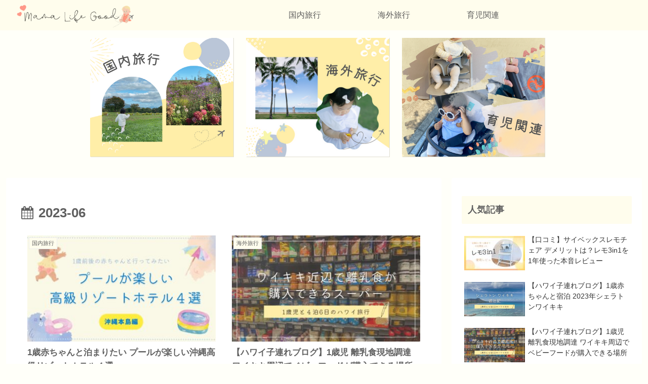

--- FILE ---
content_type: text/html; charset=utf-8
request_url: https://www.google.com/recaptcha/api2/aframe
body_size: -87
content:
<!DOCTYPE HTML><html><head><meta http-equiv="content-type" content="text/html; charset=UTF-8"></head><body><script nonce="ahAs5zEevMSyC34DTEwftw">/** Anti-fraud and anti-abuse applications only. See google.com/recaptcha */ try{var clients={'sodar':'https://pagead2.googlesyndication.com/pagead/sodar?'};window.addEventListener("message",function(a){try{if(a.source===window.parent){var b=JSON.parse(a.data);var c=clients[b['id']];if(c){var d=document.createElement('img');d.src=c+b['params']+'&rc='+(localStorage.getItem("rc::a")?sessionStorage.getItem("rc::b"):"");window.document.body.appendChild(d);sessionStorage.setItem("rc::e",parseInt(sessionStorage.getItem("rc::e")||0)+1);localStorage.setItem("rc::h",'1768649572015');}}}catch(b){}});window.parent.postMessage("_grecaptcha_ready", "*");}catch(b){}</script></body></html>

--- FILE ---
content_type: text/css
request_url: https://kotowalifegood.com/wp-content/themes/cocoon-child-master/style.css?ver=6.5.7&fver=20231117070432
body_size: 900
content:
@charset "UTF-8";

/*!
Theme Name: Cocoon Child
Description: Cocoon専用の子テーマ
Theme URI: https://wp-cocoon.com/
Author: わいひら
Author URI: https://nelog.jp/
Template:   cocoon-master
Version:    1.1.3
*/

/************************************
** 子テーマ用のスタイルを書く
************************************/
/*必要ならばここにコードを書く*/

/*480px以下*/
@media screen and (max-width: 480px){
  .entry-card-title {
      font-size: 10px;
  }
} 

/* モバイルトップメニュー 横スクロール*/
@media screen and (max-width: 480px){
	ul.menu-mobile{
		overflow-x: auto;
		overflow-y: hidden;
		display: flex !important;
		flex-wrap: nowrap;
		font-size: 14px;
		justify-content: flex-start;
		padding: 0 1em;
		-webkit-overflow-scrolling: touch;
		position: relative;
	}

	ul.menu-mobile > li{
		padding-right: 1em;
		white-space: nowrap;
	}
	ul.menu-mobile　.item-label{
		white-space: nowrap;
		font-size: 14px;
	}
}
.toc-title {
    font-weight: bold;
	color: #333333;
}

.toc {
	background: #fffef5;
	border: 3px dashed #ffeea8!important;
}

.entry-card-snippet {
color: #7b7b7b;
line-height: 1.5;
text-align: lighter;
}

.entry-card-title {
color: #606060;
font-size: 17px;
} 

.box-menu{
	padding: 0;
	min-height: 0;
}

.box-menu:hover{
	box-shadow:none;
	opacity: 0.5;
} 

.box-menu-label,
.box-menu-description{
	display: none;
}

.box-menu-icon *{
	margin: 0;
	max-width: 100%;
	max-height: 300px;}

@media screen and (min-width: 600px){
.wwa .box-menu {
	width: 22.5%;
}
}
@media screen and (min-width: 600px){
.wwa .box-menu{
	margin-right: 2%;
}
}
.box-menu:first-child {
    margin-left: center;
}

@media screen and (max-width: 599px){
.wwa .box-menu {
	width: 33.33%;
}

}
/************************************
** レスポンシブデザイン用のメディアクエリ
************************************/
/*1023px以下*/
@media screen and (max-width: 1023px){
  /*必要ならばここにコードを書く*/
}

/*834px以下*/
@media screen and (max-width: 834px){
  /*必要ならばここにコードを書く*/
}

/*480px以下*/
@media screen and (max-width: 480px){
  /*必要ならばここにコードを書く*/
}


--- FILE ---
content_type: application/javascript; charset=utf-8;
request_url: https://dalc.valuecommerce.com/app3?p=889274722&_s=https%3A%2F%2Fkotowalifegood.com%2F2023%2F06&vf=iVBORw0KGgoAAAANSUhEUgAAAAMAAAADCAYAAABWKLW%2FAAAAMElEQVQYV2NkFGP4nxFazPBz6iQGRsda5v9XgoIZvu5ez8C4m6vrf8CzHwwWAnUMACB%2FD0QqLhsIAAAAAElFTkSuQmCC
body_size: 3119
content:
vc_linkswitch_callback({"t":"696b7363","r":"aWtzYwAC4EsDFc9WCooERAqKCJTAVA","ub":"aWtzYgAFQX0DFc9WCooFuwqKC%2FCCQw%3D%3D","vcid":"CkKb0l7YOVe7REWe83wW_MH28UJDJ5z59aLhetA6Yrh4G-WtYAByPQ","vcpub":"0.188491","mini-shopping.yahoo.co.jp":{"a":"2826703","m":"2201292","g":"954efbfc8c"},"www.bk1.jp":{"a":"2684806","m":"2340879","g":"e75c3648a2","sp":"partnerid%3D02vc01"},"bookwalker.jp":{"a":"2881505","m":"3024140","g":"533386f88c"},"shopping.geocities.jp":{"a":"2826703","m":"2201292","g":"954efbfc8c"},"www.jtb.co.jp/kokunai":{"a":"2549714","m":"2161637","g":"ee26379fbb","sp":"utm_source%3Dvcdom%26utm_medium%3Daffiliate"},"www.jtb.co.jp/kokunai_htl":{"a":"2549714","m":"2161637","g":"ee26379fbb","sp":"utm_source%3Dvcdom%26utm_medium%3Daffiliate"},"travel.yahoo.co.jp":{"a":"2761515","m":"2244419","g":"2b0d89138c"},"paypaystep.yahoo.co.jp":{"a":"2826703","m":"2201292","g":"954efbfc8c"},"renta.papy.co.jp/renta/sc/frm/item":{"a":"2302765","m":"2433833","g":"4c7be28d98","sp":"ref%3Dvc"},"kinokuniya.co.jp":{"a":"2118836","m":"2195689","g":"8afb4a988c"},"lohaco.yahoo.co.jp":{"a":"2686782","m":"2994932","g":"d32a79058c"},"wwwtst.hotpepper.jp":{"a":"2594692","m":"2262623","g":"7c8716a0a3","sp":"vos%3Dnhppvccp99002"},"paypaymall.yahoo.co.jp":{"a":"2826703","m":"2201292","g":"954efbfc8c"},"honto.jp":{"a":"2684806","m":"2340879","g":"e75c3648a2","sp":"partnerid%3D02vc01"},"www.hotpepper.jp":{"a":"2594692","m":"2262623","g":"7c8716a0a3","sp":"vos%3Dnhppvccp99002"},"papy.co.jp/vcdummy":{"a":"2302765","m":"2433833","g":"4c7be28d98","sp":"ref%3Dvc"},"www.jtb.co.jp/kokunai_hotel":{"a":"2549714","m":"2161637","g":"ee26379fbb","sp":"utm_source%3Dvcdom%26utm_medium%3Daffiliate"},"www.jtb.co.jp":{"a":"2549714","m":"2161637","g":"ee26379fbb","sp":"utm_source%3Dvcdom%26utm_medium%3Daffiliate"},"jalan.net":{"a":"2513343","m":"2130725","g":"0d03e1608c"},"shopping.yahoo.co.jp":{"a":"2826703","m":"2201292","g":"954efbfc8c"},"lohaco.jp":{"a":"2686782","m":"2994932","g":"d32a79058c"},"www.jtbonline.jp":{"a":"2549714","m":"2161637","g":"ee26379fbb","sp":"utm_source%3Dvcdom%26utm_medium%3Daffiliate"},"www.amazon.co.jp":{"a":"2614000","m":"2366370","g":"52484041ac","sp":"tag%3Dvc-22%26linkCode%3Dure"},"www.ikyu.com":{"a":"2675907","m":"221","g":"aa9a452d88"},"approach.yahoo.co.jp":{"a":"2826703","m":"2201292","g":"954efbfc8c"},"lb-test02.bookwalker.jp":{"a":"2881505","m":"3024140","g":"533386f88c"},"www.dadway-onlineshop.com":{"a":"2601229","m":"3024130","g":"3267dc718c"},"restaurant.ikyu.com":{"a":"2349006","m":"2302203","g":"0da97eac8c"},"jtb.co.jp":{"a":"2549714","m":"2161637","g":"ee26379fbb","sp":"utm_source%3Dvcdom%26utm_medium%3Daffiliate"},"www.hotpepper.jp?vos=nhppvccp99002":{"a":"2594692","m":"2262623","g":"7c8716a0a3","sp":"vos%3Dnhppvccp99002"},"l":5,"p":889274722,"ebookjapan.yahoo.co.jp":{"a":"2349414","m":"2103493","g":"77ea1207a0","sp":"dealerid%3D40001"},"s":3689428,"dom.jtb.co.jp":{"a":"2549714","m":"2161637","g":"ee26379fbb","sp":"utm_source%3Dvcdom%26utm_medium%3Daffiliate"},"biz.travel.yahoo.co.jp":{"a":"2761515","m":"2244419","g":"2b0d89138c"}})